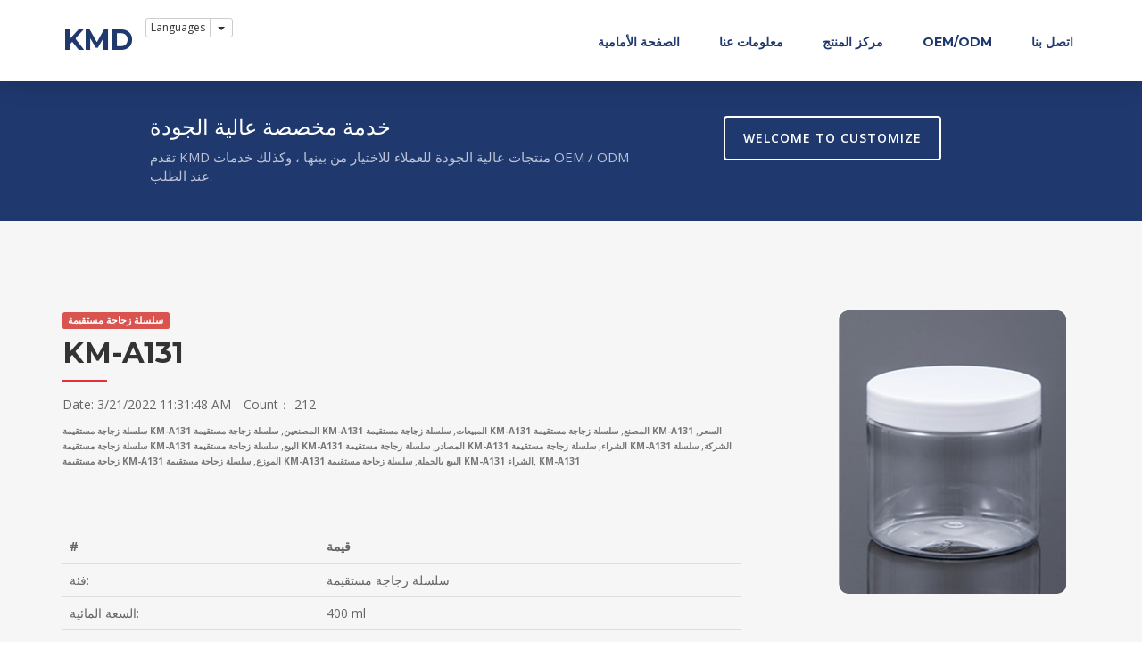

--- FILE ---
content_type: text/html; Charset=utf-8
request_url: https://arabic.kmd-bottle.com/product/?KM-A131.html
body_size: 10066
content:

<!DOCTYPE html>
<html lang="ar">
<head>
<meta charset="utf-8">
<link rel="canonical" href="https://arabic.kmd-bottle.com/product/?KM-A131.html">
<meta name="viewport" content="width=device-width, initial-scale=1">
<title>
KM-A131 سلسلة زجاجة مستقيمة - سلسلة زجاجة KMD | الصانع المهنية ، الجملة OEM / ODM مخصصة
</title>
<!-- hrefLang -->
<link rel="alternate" hreflang="x-default" href="https://kmd-bottle.com/product/?KM-A131.html" />
<link rel="alternate" href="https://kmd-bottle.com/product/?KM-A131.html" hrefLang="en" />
<link rel="alternate" href="https://french.kmd-bottle.com/product/?KM-A131.html" hrefLang="fr" />
<link rel="alternate" href="https://german.kmd-bottle.com/product/?KM-A131.html" hrefLang="de" />
<link rel="alternate" href="https://hungarian.kmd-bottle.com/product/?KM-A131.html" hrefLang="hu" />
<link rel="alternate" href="https://italian.kmd-bottle.com/product/?KM-A131.html" hrefLang="it" />
<link rel="alternate" href="https://japanese.kmd-bottle.com/product/?KM-A131.html" hrefLang="ja" />
<link rel="alternate" href="https://portuguese.kmd-bottle.com/product/?KM-A131.html" hrefLang="pt" />
<link rel="alternate" href="https://spanish.kmd-bottle.com/product/?KM-A131.html" hrefLang="es" />
<link rel="alternate" href="https://arabic.kmd-bottle.com/product/?KM-A131.html" hrefLang="ar" />
<link rel="alternate" href="https://dutch.kmd-bottle.com/product/?KM-A131.html" hrefLang="nl" />
<!-- Favicons -->
<link rel="shortcut icon" href="https://kmd-bottle.com/img/favicon.ico" type="image/x-icon">
<link rel="apple-touch-icon" href="https://kmd-bottle.com/img/apple-touch-icon.png">
<link rel="apple-touch-icon" sizes="72x72" href="https://kmd-bottle.com/img/apple-touch-icon-72x72.png">
<link rel="apple-touch-icon" sizes="114x114" href="https://kmd-bottle.com/img/apple-touch-icon-114x114.png">
<!-- Bootstrap -->
<link rel="stylesheet" type="text/css"  href="https://kmd-bottle.com/css/bootstrap.css">
<link rel="stylesheet" type="text/css" href="https://kmd-bottle.com/fonts/font-awesome/css/font-awesome.css">
<!-- Stylesheet -->
<link rel="stylesheet" type="text/css" href="https://kmd-bottle.com/css/style.css">
<link rel="stylesheet" type="text/css" href="https://kmd-bottle.com/css/nivo-lightbox/nivo-lightbox.css">
<link rel="stylesheet" type="text/css" href="https://kmd-bottle.com/css/nivo-lightbox/default.css">
<link href="https://fonts.googleapis.com/css?family=Open+Sans:300,400,600,700" rel="stylesheet">
<link href="https://fonts.googleapis.com/css?family=Montserrat:400,700" rel="stylesheet">
<!--[if lt IE 9]>
<script src="https://kmd-bottle.com/js/html5shiv.min.js"></script>
<script src="https://kmd-bottle.com/js/respond.min.js"></script>
<![endif]--> 
<!-- Google Tag Manager --> 
<script>(function(w,d,s,l,i){w[l]=w[l]||[];w[l].push({'gtm.start':
new Date().getTime(),event:'gtm.js'});var f=d.getElementsByTagName(s)[0],
j=d.createElement(s),dl=l!='dataLayer'?'&l='+l:'';j.async=true;j.src=
'https://www.googletagmanager.com/gtm.js?id='+i+dl;f.parentNode.insertBefore(j,f);
})(window,document,'script','dataLayer','GTM-5ZC4XS2');</script> 
<!-- End Google Tag Manager -->

</head>
<body id="page-top" data-spy="scroll" data-target=".navbar-fixed-top">
<!-- Google Tag Manager (noscript) -->
<noscript>
<iframe src="https://www.googletagmanager.com/ns.html?id=GTM-5ZC4XS2"
height="0" width="0" style="display:none;visibility:hidden"></iframe>
</noscript>
<!-- End Google Tag Manager (noscript) --> 
<!-- Navigation -->
<nav id="menu" class="navbar navbar-default navbar-fixed-top">
 <div class="container"> 
  <!-- Brand and toggle get grouped for better mobile display -->
  <div class="navbar-header">
   <button type="button" class="navbar-toggle collapsed" data-toggle="collapse" data-target="#bs-example-navbar-collapse-1"> <span class="sr-only">Toggle navigation</span> <span class="icon-bar"></span> <span class="icon-bar"></span> <span class="icon-bar"></span> </button>
   <a class="navbar-brand page-scroll" href="/">KMD</a> 
   <!-- Split button -->
   <div class="btn-group">
    <button type="button" class="btn btn-default btn-xs"> Languages </button>
    <button type="button" class="btn btn-default btn-xs dropdown-toggle" data-toggle="dropdown" aria-haspopup="true" aria-expanded="false"> <span class="caret"></span> <span class="sr-only">Toggle Dropdown</span> </button>
    <ul class="dropdown-menu">
     <li><a href="https://kmd-bottle.com/" title="Food health product bottle customization" target="_blank">English</a></li>
     <li><a href="https://french.kmd-bottle.com/" title="Personnalisation des flacons de produits de santé alimentaire" target="_blank">Français</a></li>
     <li><a href="https://dutch.kmd-bottle.com/" title="Aanpassing van flesvoeding voor voedselgezondheid" target="_blank">Nederlands</a></li>
     <li><a href="https://arabic.kmd-bottle.com/" title="تخصيص زجاجة المنتجات الغذائية الصحية" target="_blank">عربي</a></li>
     <li><a href="https://german.kmd-bottle.com/" title="Anpassung der Flaschen für Lebensmittelgesundheitsprodukte" target="_blank">Deutsch</a></li>
     <li><a href="https://hungarian.kmd-bottle.com/" title="Élelmiszer-egészségügyi termék palack testreszabása" target="_blank">Magyar</a></li>
     <li><a href="https://italian.kmd-bottle.com/" title="Personalizzazione della bottiglia di prodotti per la salute degli alimenti" target="_blank">Italiano</a></li>
     <li><a href="https://japanese.kmd-bottle.com/" title="食品健康製品ボトルのカスタマイズ" target="_blank">日本</a></li>
     <li><a href="https://portuguese.kmd-bottle.com/" title="Personalização de garrafas de produtos de saúde alimentar" target="_blank">Português</a></li>
     <li><a href="https://spanish.kmd-bottle.com/" title="Personalización de botellas de productos de salud alimentaria." target="_blank">español</a></li>
    </ul>
   </div>
  </div>
  
  <!-- Collect the nav links, forms, and other content for toggling -->
  <div class="collapse navbar-collapse" id="bs-example-navbar-collapse-1">
   <ul class="nav navbar-nav navbar-right">
    <li><a href="/" class="page-scroll">الصفحة الأمامية</a></li>
    <li><a href="/About.asp" class="page-scroll">معلومات عنا</a></li>
    <li><a href="/Product.asp" class="page-scroll">مركز المنتج</a></li>
    <li><a href="/OEM.asp" class="page-scroll">OEM/ODM</a></li>
    <li><a href="#contact" class="page-scroll">اتصل بنا</a></li>
   </ul>
  </div>
  <!-- /.navbar-collapse --> 
 </div>
</nav>
<!-- Get Touch Section -->
<div id="get-touch" class="get-touch1">
 <div class="container">
  <div class="row">
   <div class="col-xs-12 col-md-6 col-md-offset-1">
    <h3>خدمة مخصصة عالية الجودة</h3>
    <p>تقدم KMD منتجات عالية الجودة للعملاء للاختيار من بينها ، وكذلك خدمات OEM / ODM عند الطلب.</p>
   </div>
   <div class="col-xs-12 col-md-4 text-center"><a href="#contact" class="btn btn-custom btn-lg page-scroll">WELCOME TO CUSTOMIZE</a></div>
  </div>
 </div>
</div>
 
<!-- Gallery Section -->
<div id="portfolio">
 <div class="container">
  <div class="col-md-8">
   <div class="row">
    <div class="section-title"> <span class="label label-danger">
     سلسلة زجاجة مستقيمة
     </span>
     <h2>KM-A131</h2>
     <ul class="list-inline">
      <li>Date: 3/21/2022 11:31:48 AM</li>
      <li>Count： 212</li>
     </ul>
     <p class="text-capitalize hidden-xs text-muted small">
      <strong class="small">سلسلة زجاجة مستقيمة KM-A131 المصنعين</strong>, <strong class="small">سلسلة زجاجة مستقيمة KM-A131 المبيعات</strong>, <strong class="small">سلسلة زجاجة مستقيمة KM-A131 المصنع</strong>, <strong class="small">سلسلة زجاجة مستقيمة KM-A131 السعر</strong>, <strong class="small">سلسلة زجاجة مستقيمة KM-A131 البيع</strong>, <strong class="small">سلسلة زجاجة مستقيمة KM-A131 المصادر</strong>, <strong class="small">سلسلة زجاجة مستقيمة KM-A131 الشراء</strong>, <strong class="small">سلسلة زجاجة مستقيمة KM-A131 الشركة</strong>, <strong class="small">سلسلة زجاجة مستقيمة KM-A131 الموزع</strong>, <strong class="small">سلسلة زجاجة مستقيمة KM-A131 البيع بالجملة</strong>, <strong class="small">سلسلة زجاجة مستقيمة KM-A131 الشراء</strong>, 
      <strong class="small">KM-A131</strong> </p>
    </div>
    <table class="table">
     <thead>
      <tr>
       <th>#</th>
       <th>قيمة</th>
      </tr>
     </thead>
     <tbody>
      <tr>
       <td nowrap>فئة:</td>
       <td>سلسلة زجاجة مستقيمة</td>
      </tr>
      <tr>
       <td nowrap>السعة المائية:</td>
       <td>400 ml</td>
      </tr>
      <tr>
       <td nowrap>بحجم:</td>
       <td>H8.4xD9.1 cm</td>
      </tr>
      <tr>
       <td nowrap>ماركة:</td>
       <td>KangMed™</td>
      </tr>
     </tbody>
    </table>
   </div>
  </div>
  <div class="col-md-3 col-md-offset-1 contact-info">
   <a href="https://kmd-bottle.com/img/product/Straight Bottle Series/KM-A131.jpg" target="_blank" title="KM-A131"><img class="img-responsive img-rounded center-block" src="https://kmd-bottle.com/img/product/Straight Bottle Series/KM-A131.jpg" alt="KM-A131"></a>
  </div>
 </div>
</div>
<div class="container">
 <nav>
  <ul class="pager">
   <li class="previous">
    
    <a href="/product/?KM-A132.html" title="KM-A132"><span aria-hidden="true">&larr;</span> KM-A132</a>
    
   </li>
   <li class="next">
    
    <a href="/product/?KM-A130.html" title="KM-A130">KM-A130 <span aria-hidden="true">&rarr;</span></a>
    
   </li>
  </ul>
 </nav>
</div>
<!-- Services Section -->
<div id="services">
 <div class="container">
  <div class="section-title">
   <h2>Hot Sale & New Products</h2>
  </div>
  <div class="row">
   <div class="col-md-12 xxxx">
    <div class="service-media"> <a href="/Product.asp?wd=PE+Bottle+Series" target="_blank"><img src="https://kmd-bottle.com/img/services/K-YJ01-02.jpg" alt="سلسلة زجاجة PE" loading="lazy"> </a></div>
    <div class="service-desc">
     <h3>سلسلة زجاجة PE</h3>
     <p>يمزج سوبرفوود + زجاجة = وقفة واحدة</p>
    </div>
   </div>
   

<div class="col-md-3">
 <div class="service-media"> <a href="/product/?KM-A172-Brown.html" target="_blank"> <img loading="lazy" src="https://kmd-bottle.com/img/product/Straight Bottle Series/KM-A172-Brown.jpg" alt="KM-A172-Brown"></a> </div>
 <div class="service-desc">
  <ul class="list-unstyled small">
   <li>
    <h3 style="overflow: hidden; text-overflow: ellipsis; white-space: nowrap;">KM-A172-Brown</h3>
   </li>
   <li style="overflow: hidden; text-overflow: ellipsis; white-space: nowrap;" title="سلسلة زجاجة مستقيمة">
    سلسلة زجاجة مستقيمة
    <strong>: سلسلة زجاجة بي </strong> </li>
   <li> <strong>سعة الماء :</strong>
    165 مل
   </li>
   <li> <strong>الحجم :</strong>
    H9xD5.7 سم
   </li>
  </ul>
 </div>
</div>


<div class="col-md-3">
 <div class="service-media"> <a href="/product/?KM-A131.html" target="_blank"> <img loading="lazy" src="https://kmd-bottle.com/img/product/Straight Bottle Series/KM-A131.jpg" alt="KM-A131"></a> </div>
 <div class="service-desc">
  <ul class="list-unstyled small">
   <li>
    <h3 style="overflow: hidden; text-overflow: ellipsis; white-space: nowrap;">KM-A131</h3>
   </li>
   <li style="overflow: hidden; text-overflow: ellipsis; white-space: nowrap;" title="سلسلة زجاجة مستقيمة">
    سلسلة زجاجة مستقيمة
    <strong>: سلسلة زجاجة بي </strong> </li>
   <li> <strong>سعة الماء :</strong>
    400 مل
   </li>
   <li> <strong>الحجم :</strong>
    H8.4xD9.1 سم
   </li>
  </ul>
 </div>
</div>


<div class="col-md-3">
 <div class="service-media"> <a href="/product/?KM-A181.html" target="_blank"> <img loading="lazy" src="https://kmd-bottle.com/img/product/Straight Bottle Series/KM-A181.jpg" alt="KM-A181"></a> </div>
 <div class="service-desc">
  <ul class="list-unstyled small">
   <li>
    <h3 style="overflow: hidden; text-overflow: ellipsis; white-space: nowrap;">KM-A181</h3>
   </li>
   <li style="overflow: hidden; text-overflow: ellipsis; white-space: nowrap;" title="سلسلة زجاجة مستقيمة">
    سلسلة زجاجة مستقيمة
    <strong>: سلسلة زجاجة بي </strong> </li>
   <li> <strong>سعة الماء :</strong>
    434 مل
   </li>
   <li> <strong>الحجم :</strong>
    H10.1xD8.4 سم
   </li>
  </ul>
 </div>
</div>


<div class="col-md-3">
 <div class="service-media"> <a href="/product/?KM-A160.html" target="_blank"> <img loading="lazy" src="https://kmd-bottle.com/img/product/Straight Bottle Series/KM-A160.jpg" alt="KM-A160"></a> </div>
 <div class="service-desc">
  <ul class="list-unstyled small">
   <li>
    <h3 style="overflow: hidden; text-overflow: ellipsis; white-space: nowrap;">KM-A160</h3>
   </li>
   <li style="overflow: hidden; text-overflow: ellipsis; white-space: nowrap;" title="سلسلة زجاجة مستقيمة">
    سلسلة زجاجة مستقيمة
    <strong>: سلسلة زجاجة بي </strong> </li>
   <li> <strong>سعة الماء :</strong>
    564 مل
   </li>
   <li> <strong>الحجم :</strong>
    H10.6xD9.2 سم
   </li>
  </ul>
 </div>
</div>

  </div>
 </div>
</div>
<!-- Contact Section -->
<div id="contact">
 <div class="container">
  <div class="col-md-8">
   <div class="row">
    <div class="section-title">
     <h2>ابقى على تواصل</h2>
     <p>يرجى ملء النموذج أدناه لإرسال بريد إلكتروني إلينا وسنعاود الاتصال بك في أقرب وقت ممكن.</p>
    </div>
    <form name="sentMessage" id="contactForm" method="post">
     <div class="row">
      <div class="col-md-3">
       <div class="form-group">
        <input type="text" id="name" name="name" class="form-control" placeholder="اسمك *" required>
       </div>
      </div>
      <div class="col-md-5">
       <div class="form-group">
        <input type="email" id="email" name="email" class="form-control" placeholder="E-mail *" required>
       </div>
      </div>
      <div class="col-md-4">
       <div class="form-group">
        <input type="text" id="tel" name="tel" class="form-control" placeholder="هاتف *" required>
       </div>
      </div>
     </div>
     <div class="form-group">
      <textarea name="message" id="message" class="form-control" rows="4" placeholder="يوصى بتحديد احتياجاتك ، على سبيل المثال:
1. المعلومات الشخصية أو التجارية.
2. توفير متطلبات المنتج مفصلة للغاية.
3. اسأل عن كمية الطلب وسعر الوحدة وما إلى ذلك." required></textarea>
     </div>
     <button type="submit" class="btn btn-custom btn-lg">أرسل رسالة</button>
     <input type="hidden" name="MM_insert1" value="product-form">
     <input type="hidden" name="pName" value="KM-A131">
     <textarea class="invisible" name="filterArrStr" id="filterArrStr" value=""></textarea>
    </form>
   </div>
  </div>
  <div class="col-md-3 col-md-offset-1 contact-info">
   <div class="contact-item">
    <h4>معلومات الاتصال</h4>
    <p><span>تبوك</span>China Jiangsu Nanjing</p>
   </div>
   <div class="contact-item">
    <p><span>هاتف</span> +86-025-83332506</p>
   </div>
   <div class="contact-item">
    <p><span>Email</span> web@kangmed.net</p>
   </div>
  </div>
 </div>
</div>
<!-- Footer Section -->
<div id="footer">
 <div class="container text-center">
  <ul class="list-inline">
   <li><a href="https://kmd-bottle.com/" target="_blank" title="superfood blends+bottle=One-stop bottle series">SuperFood Blends Bottle</a></li>
   <li><a href="https://kangmed.net/" title="USDA/NOP Certified Organic Fruit and Vegetable Powder" target="_blank">Organic fruit powder</a></li>
   <li><a href="https://eu.kangmed.net" title="EU certified organic fruit and vegetable powder" target="_blank">EU Organic Vegetable Powder</a></li>
   <li><a href="https://coconut.kangmed.net" title="Organic Coconut Water Powder" target="_blank">Organic Coconut Water Powder</a></li>
   <li><a href="https://acvp.kangmed.net/" title="Certified Organic Apple Cider Vinegar Powder" target="_blank">Apple Cider Vinegar Powder</a></li>
   <li><a href="https://beet.kangmed.net" title="Organic Beetroot Powder" target="_blank">Organic Beetroot Powder</a></li>
   <li><a href="https://berry.kangmed.net" title="Organic Berry Powder" target="_blank">Organic Berry Powder</a></li>
   <li><a href="https://ginger.kangmed.net" title="Organic Ginger Powder" target="_blank">Organic Ginger Powder</a></li>
   <li><a href="https://instant.kangmed.net/" title="Instant Fruit Powder" target="_blank">Instant Fruit Powder</a></li>
   <li><a href="https://kang-med.com/ShouLeKang.html" title="Pure Organic Plant Root &amp; Berry Powder" target="_blank"> Shou Le Kang ® 壽樂康 </a></li>
  </ul>
  <hr>
  <p>Copyright &copy; 2022 KMD All rights reserved.</p>
 </div>
</div>
<script>document.write('<script src="https://assets.kang-med.com/js/anti-spam.js?version=' + new Date().getTime() + '"><\/script>')</script>  
<script type="text/javascript" src="https://kmd-bottle.com/js/jquery.1.11.1.js"></script> 
<script type="text/javascript" src="https://kmd-bottle.com/js/bootstrap.js"></script> 
<script type="text/javascript" src="https://kmd-bottle.com/js/SmoothScroll.js"></script> 
<script type="text/javascript" src="https://kmd-bottle.com/js/nivo-lightbox.js"></script> 
<script type="text/javascript" src="https://kmd-bottle.com/js/main.js"></script>
</body>
</html>


--- FILE ---
content_type: text/css
request_url: https://kmd-bottle.com/css/style.css
body_size: 3602
content:
body, html {
	font-family: 'Open Sans', sans-serif;
	text-rendering: optimizeLegibility !important;
	-webkit-font-smoothing: antialiased !important;
	color: #666;
	font-weight: 400;
	width: 100% !important;
	height: 100% !important;
}
h2 {
	font-family: 'Montserrat', sans-serif;
	margin: 0 0 20px 0;
	font-weight: 700;
	font-size: 32px;
	color: #333;
}
h3 {
	font-family: 'Montserrat', sans-serif;
	font-size: 22px;
	font-weight: 700;
	color: #333;
}
h4 {
	font-size: 18px;
	color: #333;
}
h5 {
	text-transform: uppercase;
	font-weight: 700;
	line-height: 20px;
}
p {
	font-size: 15px;
}
p.intro {
	margin: 12px 0 0;
	line-height: 24px;
}
a {
	color: #1f386e;
	font-weight: 400;
}
a:hover, a:focus {
	text-decoration: none;
	color: #e52f3c;
}
ul, ol {
	list-style: none;
}
ul, ol {
	padding: 0;
	webkit-padding: 0;
	moz-padding: 0;
}
hr {
	height: 2px;
	width: 70px;
	text-align: center;
	position: relative;
	background: #1E7A46;
	margin-bottom: 20px;
	border: 0;
}
.tlinks{text-indent:-9999px;height:0;line-height:0;font-size:0;overflow:hidden;}
/* Navigation */
#menu {
	padding: 20px;
	transition: all 0.8s;
}
#menu.navbar-default {
	background-color: #fff;
	border-color: rgba(231, 231, 231, 0);
	box-shadow: 0 0 30px rgba(0,0,0,0.2)
}
#menu a.navbar-brand {
	font-family: 'Montserrat', sans-serif;
	font-size: 32px;
	font-weight: 700;
	color: #1f386e;
	text-transform: uppercase;
	letter-spacing: -1px;
}
#menu.navbar-default .navbar-nav > li > a {
	font-family: 'Montserrat', sans-serif;
	text-transform: uppercase;
	color: #1f386e;
	font-size: 14px;
	font-weight: 700;
	padding: 8px 2px;
	border-radius: 0;
	margin: 9px 20px 0 20px;
}
#menu.navbar-default .navbar-nav > li > a:hover {
	color: #ce2a36;
}
.navbar-default .navbar-nav > .active > a, .navbar-default .navbar-nav > .active > a:hover, .navbar-default .navbar-nav > .active > a:focus {
	color: #ce2a36 !important;
	background-color: transparent;
}
#menu .phone {
	font-family: 'Montserrat', sans-serif;
	margin: 4px 0 0 120px;
	float: left;
	font-size: 16px;
	font-weight: 400;
	color: #999;
}
#menu .phone span {
	font-size: 14px;
	display: block;
	color: #1f386e;
}
.navbar-toggle {
	border-radius: 0;
}
.navbar-default .navbar-toggle:hover, .navbar-default .navbar-toggle:focus {
	background-color: #fff;
	border-color: #fff;
}
.navbar-default .navbar-toggle:hover>.icon-bar {
	background-color: #1b6d3f;
}
.section-title {
	margin-bottom: 70px;
}
.section-title h2 {
	position: relative;
	margin-top: 10px;
	margin-bottom: 15px;
	padding-bottom: 15px;
	border-bottom: 1px solid rgba(0, 0, 0, 0.09);
}
.section-title h2::after {
	position: absolute;
	content: "";
	background-color: #e52f3c;
	height: 3px;
	width: 50px;
	bottom: -1px;
	left: 0;
}
.btn-custom {
	text-transform: uppercase;
	color: #fff;
	background-color: #e52f3c;
	padding: 14px 20px;
	letter-spacing: 1px;
	margin: 0;
	font-size: 14px;
	font-weight: 600;
	border-radius: 4px;
	transition: all 0.3s;
}
.btn-custom:hover, .btn-custom:focus, .btn-custom.focus, .btn-custom:active, .btn-custom.active {
	color: #fff;
	background-color: #1f386e;
}
.btn:active, .btn.active {
	background-image: none;
	outline: 0;
	-webkit-box-shadow: none;
	box-shadow: none;
}
a:focus, .btn:focus, .btn:active:focus, .btn.active:focus, .btn.focus, .btn:active.focus, .btn.active.focus {
	outline: none;
	outline-offset: none;
}
/* Header Section */
.intro {
	display: table;
	width: 100%;
	padding: 0;
	background: url(../img/intro-bg.jpg) center center no-repeat;
	background-color: #e5e5e5;
	-webkit-background-size: cover;
	-moz-background-size: cover;
	background-size: cover;
	-o-background-size: cover;
}
.intro .overlay {
	background: rgba(0,0,0,0.3);
}
.intro h1 {
	font-family: 'Montserrat', sans-serif;
	color: #fff;
	font-size: 62px;
	font-weight: 700;
	margin-top: 0;
	margin-bottom: 10px;
	text-shadow: 0 0 15px rgba(0,0,0,0.5)
}
.intro p {
	color: #fff;
	font-size: 17px;
	line-height: 28px;
	padding: 15px;
	max-width: 600px;
	margin: 0 auto;
	margin-bottom: 40px;
	background: rgba(0,0,0,.45);
}
header .intro-text {
	padding-top: 350px;
	padding-bottom: 150px;
	text-align: center;
}
/* Get Touch Section */
#get-touch {
	padding: 40px 0 30px;
	color: rgba(255,255,255,.7);
	background: #1f386e;
}
.get-touch1 {
	margin-top: 90px;
}
#get-touch h3 {
	font-size: 24px;
	font-weight: 400;
	color: #fff;
	margin: 0 0 10px 0;
}
#get-touch .btn-custom {
	margin: 0;
	background: transparent;
	border: 2px solid #fff;
}
#get-touch .btn-custom:hover {
	color: #1f386e;
	background: #fff;
	border: 2px solid #fff;
}
/* About Section */
#about {
	padding: 110px 0;
	background: #f6f6f6;
}
#about h3 {
	font-size: 22px;
	margin: 0 0 20px 0;
}
#about h2 {
	position: relative;
	margin-bottom: 15px;
	padding-bottom: 15px;
	border-bottom: 1px solid rgba(0, 0, 0, 0.09);
}
#about h2::after {
	position: absolute;
	content: "";
	background-color: #e52f3c;
	height: 3px;
	width: 50px;
	bottom: -1px;
	left: 0;
}
#about .about-text li {
	margin-bottom: 6px;
	margin-left: 6px;
	list-style: none;
	padding: 0;
}
#about .about-text li:before {
	content: '\f00c';
	font-family: 'FontAwesome';
	color: #1f386e;
	font-size: 11px;
	font-weight: 300;
	padding-right: 8px;
}
#about img {
	padding: 20px;
	width: 500px;
	margin-top: 10px;
	background: #fff;
	border-right: 0;
	box-shadow: 0 0 50px rgba(0,0,0,0.06);
}
#about p {
	line-height: 24px;
	margin: 30px 0;
}
/* Services Section */
#services {
	padding: 100px 0;
}
#services .service-media {
	margin: 10px;
}
#services .service-media img {
	position: relative;
	display: block;
	width: 100%;
	height: auto;
}
#services .service-desc {
	margin: 10px 10px 20px;
}
#services h3 {
	font-weight: 700;
	padding: 5px 0;
}
#services .service-desc hr {
	margin-left: 0;
}
/* Portfolio Section */
#portfolio {
	padding: 100px 0;
	background: #f6f6f6;
}
.portfolio-item {
	margin: 15px 0;
}
.portfolio-item .hover-bg {
	overflow: hidden;
	position: relative;
}
.hover-bg .hover-text {
	position: absolute;
	margin: 0 auto;
	color: #fff;
	background: rgba(31, 56, 110, 0.8);
	padding: 0 0 0 0;
	height: 100%;
	width: 100%;
	opacity: 0;
	transition: all 0.5s;
}
.hover-bg .hover-text>i {
	opacity: 0;
	color: #fff;
	-webkit-transform: translateY(100%);
	transform: translateY(100%);
	transition: all 0.3s;
	letter-spacing: 1px;
	font-weight: 400;
	text-transform: uppercase;
	right: 20px;
	bottom: 20px;
	position: absolute;
}
.hover-bg:hover .hover-text>i {
	opacity: 1;
	-webkit-backface-visibility: hidden;
	-webkit-transform: translateY(0);
	transform: translateY(0);
}
.hover-bg:hover .hover-text {
	opacity: 1;
}
/* Testimonials Section */
#testimonials {
	padding: 100px 0;
}
#testimonials i {
	color: #e6e6e6;
	font-size: 32px;
	margin-bottom: 20px;
}
.testimonial {
	position: relative;
	padding: 20px;
}
.testimonial-image {
	float: left;
	margin-right: 15px;
}
.testimonial-image, .testimonial-image img {
	display: block;
/*	width: 64px;
	height: 64px;
*/}
.testimonial-content {
	position: relative;
	overflow: hidden;
}
.testimonial-content p {
	/* [disabled]margin-bottom: 0; */
	font-size: 10px;
	font-style: italic;
	margin-top: 1px;
}
.testimonial-meta {
	font-size: 14px;
	font-weight: bold;
	text-transform: uppercase;
}
/* Contact Section */
#contact {
	padding: 100px 0 60px 0;
	background: #1f386e;
	color: rgba(255,255,255,.65);
}
#contact .section-title {
	margin-bottom: 40px;
}
#contact h2 {
	color: #fff;
	margin-top: 10px;
	margin-bottom: 15px;
	padding-bottom: 15px;
	border-bottom: 1px solid rgba(255, 255, 255, 0.09);
}
#contact h4 {
	color: #fff;
	margin-top: 22px;
	margin-bottom: 60px;
	padding-bottom: 20px;
	border-bottom: 1px solid rgba(255, 255, 255, 0.09);
}
#contact form {
	padding-top: 20px;
}
#contact h3 {
	font-size: 17px;
	font-weight: 600;
}
#contact .text-danger {
	color: #cc0033;
	text-align: left;
}
#contact .btn-custom {
	margin: 30px 0;
	background: transparent;
	border: 2px solid #fff;
}
#contact .btn-custom:hover {
	color: #1f386e;
	background: #fff;
}
label {
	font-size: 12px;
	font-weight: 400;
	font-family: 'Open Sans', sans-serif;
	float: left;
}
#contact .form-control {
	display: block;
	width: 100%;
	padding: 6px 12px;
	font-size: 16px;
	line-height: 1.42857143;
	color: #444;
	background-color: #fff;
	background-image: none;
	border: 1px solid #ddd;
	border-radius: 0;
	-webkit-box-shadow: none;
	box-shadow: none;
	-webkit-transition: none;
	-o-transition: none;
	transition: none;
}
#contact .form-control:focus {
	border-color: #999;
	outline: 0;
	-webkit-box-shadow: transparent;
	box-shadow: transparent;
}
.form-control::-webkit-input-placeholder {
color: #777;
}
.form-control:-moz-placeholder {
color: #777;
}
.form-control::-moz-placeholder {
color: #777;
}
.form-control:-ms-input-placeholder {
color: #777;
}
#contact .contact-item {
	margin: 20px 0;
}
#contact .contact-item span {
	color: rgba(255,255,255,1);
	display: block;
}
#contact .social {
	border-top: 1px solid rgba(255,255,255,0.1);
	padding-top: 50px;
	margin-top: 50px;
	text-align: center;
}
#contact .social ul li {
	display: inline-block;
	margin: 0 20px;
}
#contact .social i.fa {
	font-size: 24px;
	padding: 10px;
	color: rgba(255,255,255,0.6);
	transition: all 0.3s;
}
#contact .social i.fa:hover {
	color: #fff;
}
/* Footer Section*/
#footer {
	background: #f6f6f6;
	padding: 30px 0;
}
#footer p {
	color: #888;
	font-size: 14px;
}
#footer a {
	color: #1f386e;
}
#footer a:hover {
	color: #e52f3c;
}

@media (max-width: 768px) {
#about img {
	margin: 50px 0;
}
}
.xxxx {
    position: relative;
    margin-bottom: 10px;
}
.xxxx .service-desc {
    color: #000;
    position: absolute;
    background-image: url(https://kmd-bottle.com/img/transparent_white.png);
    display: block;
    z-index: 1;
    right: 0px;
    left: 0px;
    text-align: center;
    font-weight: bold;
    bottom: 20px;
}
.Contents ul li {
 padding-top: 5px;
 padding-right: 15px;
 padding-left: 15px;
 padding-bottom: 5px;
 border: 1px solid #CCC;
 margin: 5px;
}
.Contents ul li.active {
 padding-top: 5px;
 padding-right: 15px;
 padding-left: 15px;
 padding-bottom: 5px;
 border: 1px solid #CCC;
 margin: 5px;
 background-color: #CCC;
}


--- FILE ---
content_type: application/javascript
request_url: https://assets.kang-med.com/js/anti-spam.js?version=1763174371181
body_size: 191
content:
// JavaScript Document
  var input_value = document.getElementById("filterArrStr")
    // 修改输入框的值
    input_value.value = ".xyz|op.pl|example.com|yourmail|123456|seo|ericjonesmyemail|555-555-1212|zelatcol|alfredegov|select*from|charlottechapman035|gwmetabitt.com|atrimoney.site|pop34.site|bobbor.store|inrus.top|googlemail.com|mail.ru|yandex.ru|fitness.com"
 //   console.log(input_value.value)
